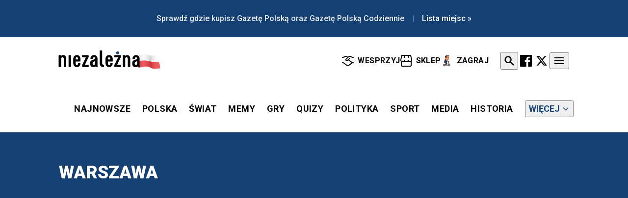

--- FILE ---
content_type: text/html; charset=UTF-8
request_url: https://niezalezna.pl/tag/warszawa?page=170
body_size: 14267
content:
<!DOCTYPE html>
<html lang="pl-PL">
<head>
    <meta charset="utf-8"/>
    <title>
                    Warszawa | Niezalezna.pl
            </title>
    <meta name="viewport" content="width=device-width"/>
    <meta name="application-name" content="&nbsp;"/>
    <meta name="msapplication-TileColor" content="#FFFFFF"/>
    <meta name="msapplication-TileImage" content="mstile-144x144.png"/>
    <meta name="msapplication-square70x70logo" content="mstile-70x70.png"/>
    <meta name="msapplication-square150x150logo" content="mstile-150x150.png"/>
    <meta name="msapplication-wide310x150logo" content="mstile-310x150.png"/>
    <meta name="msapplication-square310x310logo" content="mstile-310x310.png"/>
            <meta name="description" content="Artykuły na temat Warszawa"> <meta name="robots" content="max-image-preview:large"> <meta property="fb:app_id" content="356821701417716"> <meta property="og:title" content="Warszawa | Niezalezna.pl"> <meta property="og:description" content="Artykuły na temat Warszawa"> <meta property="og:type" content="article"> <meta property="og:url" content="https://niezalezna.pl/tag/warszawa"> <meta property="twitter:site" content="@niezaleznapl"> <meta property="og:image" content="https://files.niezalezna.tech//archive/niezalezna-logo-portal.jpg?r=1200,600"> <meta property="twitter:image" content="https://files.niezalezna.tech//archive/niezalezna-logo-portal.jpg?r=1200,600"> <meta property="twitter:card" content="summary_large_image">
                            <link rel="prev" href="https://niezalezna.pl/tag/warszawa?page=169" />
                            <link rel="next" href="https://niezalezna.pl/tag/warszawa?page=171" />
                <link rel="canonical" href="https://niezalezna.pl/tag/warszawa?page=170"/>
    <link rel="apple-touch-icon-precomposed" sizes="57x57" href="/apple-touch-icon-57x57.png"/>
    <link rel="apple-touch-icon-precomposed" sizes="114x114" href="/apple-touch-icon-114x114.png"/>
    <link rel="apple-touch-icon-precomposed" sizes="72x72" href="/apple-touch-icon-72x72.png"/>
    <link rel="apple-touch-icon-precomposed" sizes="144x144" href="/apple-touch-icon-144x144.png"/>
    <link rel="apple-touch-icon-precomposed" sizes="60x60" href="/apple-touch-icon-60x60.png"/>
    <link rel="apple-touch-icon-precomposed" sizes="120x120" href="/apple-touch-icon-120x120.png"/>
    <link rel="apple-touch-icon-precomposed" sizes="76x76" href="/apple-touch-icon-76x76.png"/>
    <link rel="apple-touch-icon-precomposed" sizes="152x152" href="/apple-touch-icon-152x152.png"/>
    <link rel="icon" type="image/png" href="/favicon-196x196.png" sizes="196x196"/>
    <link rel="icon" type="image/png" href="/favicon-96x96.png" sizes="96x96"/>
    <link rel="icon" type="image/png" href="/favicon-32x32.png" sizes="32x32"/>
    <link rel="icon" type="image/png" href="/favicon-16x16.png" sizes="16x16"/>
    <link rel="icon" type="image/png" href="/favicon-128.png" sizes="128x128"/>
    <link rel="alternate" href="https://niezalezna.pl/feed" title="Niezależna.pl" type="application/rss+xml">
    <link rel="alternate" href="https://niezalezna.pl/feed/polska" title="Polska" type="application/rss+xml">
    <link rel="alternate" href="https://niezalezna.pl/feed/swiat" title="Świat" type="application/rss+xml">
    <link rel="alternate" href="https://niezalezna.pl/feed/polityka" title="Polityka" type="application/rss+xml">
    <link rel="alternate" href="https://niezalezna.pl/feed/sport" title="Sport" type="application/rss+xml">
    <link rel="alternate" href="https://niezalezna.pl/feed/gospodarka" title="Gospodarka" type="application/rss+xml">
    <link rel="alternate" href="https://niezalezna.pl/feed/lifestyle" title="Lifestyle" type="application/rss+xml">
    <link rel="alternate" href="https://niezalezna.pl/feed/media" title="Media" type="application/rss+xml">
    <link rel="alternate" href="https://niezalezna.pl/feed/kultura-i-historia" title="Kultura i Historia"
          type="application/rss+xml">
    
    <link rel="preload" href="https://fonts.googleapis.com/css2?family=Roboto:ital,wght@0,100..900;1,100..900&display=swap" 
          as="style">
    <link href="https://fonts.googleapis.com/css2?family=Roboto:ital,wght@0,100..900;1,100..900&display=swap"
          rel="stylesheet">
    <script defer src="https://cdn.jsdelivr.net/npm/alpinejs@3.x.x/dist/cdn.min.js" type="cbcd59607e943477ea45491d-text/javascript"></script>
    <!-- Google tag (gtag.js) -->
    <script data-cfasync="false" async src="https://www.googletagmanager.com/gtag/js?id=G-FZB812L2C3"></script>
    <script data-cfasync="false">
        window.dataLayer = window.dataLayer || [];
        function gtag(){dataLayer.push(arguments);}
        gtag('js', new Date());

        gtag('config', 'G-FZB812L2C3');
    </script>
    <link rel="stylesheet" href="https://niezalezna.pl/assets/css/tailwind.css?v=2.3.0">
    <script type="cbcd59607e943477ea45491d-text/javascript" async=true>
(function() {
  var host = window.location.hostname;
  var element = document.createElement('script');
  var firstScript = document.getElementsByTagName('script')[0];
  var url = 'https://cmp.inmobi.com'
    .concat('/choice/', 'LekpxwJ1fEFMP', '/', host, '/choice.js?tag_version=V3');
  var uspTries = 0;
  var uspTriesLimit = 3;
  element.async = true;
  element.type = 'text/javascript';
  element.src = url;

  firstScript.parentNode.insertBefore(element, firstScript);

  function makeStub() {
    var TCF_LOCATOR_NAME = '__tcfapiLocator';
    var queue = [];
    var win = window;
    var cmpFrame;

    function addFrame() {
      var doc = win.document;
      var otherCMP = !!(win.frames[TCF_LOCATOR_NAME]);

      if (!otherCMP) {
        if (doc.body) {
          var iframe = doc.createElement('iframe');

          iframe.style.cssText = 'display:none';
          iframe.name = TCF_LOCATOR_NAME;
          doc.body.appendChild(iframe);
        } else {
          setTimeout(addFrame, 5);
        }
      }
      return !otherCMP;
    }

    function tcfAPIHandler() {
      var gdprApplies;
      var args = arguments;

      if (!args.length) {
        return queue;
      } else if (args[0] === 'setGdprApplies') {
        if (
          args.length > 3 &&
          args[2] === 2 &&
          typeof args[3] === 'boolean'
        ) {
          gdprApplies = args[3];
          if (typeof args[2] === 'function') {
            args[2]('set', true);
          }
        }
      } else if (args[0] === 'ping') {
        var retr = {
          gdprApplies: gdprApplies,
          cmpLoaded: false,
          cmpStatus: 'stub'
        };

        if (typeof args[2] === 'function') {
          args[2](retr);
        }
      } else {
        if(args[0] === 'init' && typeof args[3] === 'object') {
          args[3] = Object.assign(args[3], { tag_version: 'V3' });
        }
        queue.push(args);
      }
    }

    function postMessageEventHandler(event) {
      var msgIsString = typeof event.data === 'string';
      var json = {};

      try {
        if (msgIsString) {
          json = JSON.parse(event.data);
        } else {
          json = event.data;
        }
      } catch (ignore) {}

      var payload = json.__tcfapiCall;

      if (payload) {
        window.__tcfapi(
          payload.command,
          payload.version,
          function(retValue, success) {
            var returnMsg = {
              __tcfapiReturn: {
                returnValue: retValue,
                success: success,
                callId: payload.callId
              }
            };
            if (msgIsString) {
              returnMsg = JSON.stringify(returnMsg);
            }
            if (event && event.source && event.source.postMessage) {
              event.source.postMessage(returnMsg, '*');
            }
          },
          payload.parameter
        );
      }
    }

    while (win) {
      try {
        if (win.frames[TCF_LOCATOR_NAME]) {
          cmpFrame = win;
          break;
        }
      } catch (ignore) {}

      if (win === window.top) {
        break;
      }
      win = win.parent;
    }
    if (!cmpFrame) {
      addFrame();
      win.__tcfapi = tcfAPIHandler;
      win.addEventListener('message', postMessageEventHandler, false);
    }
  };

  makeStub();

  var uspStubFunction = function() {
    var arg = arguments;
    if (typeof window.__uspapi !== uspStubFunction) {
      setTimeout(function() {
        if (typeof window.__uspapi !== 'undefined') {
          window.__uspapi.apply(window.__uspapi, arg);
        }
      }, 500);
    }
  };

  var checkIfUspIsReady = function() {
    uspTries++;
    if (window.__uspapi === uspStubFunction && uspTries < uspTriesLimit) {
      console.warn('USP is not accessible');
    } else {
      clearInterval(uspInterval);
    }
  };

  if (typeof window.__uspapi === 'undefined') {
    window.__uspapi = uspStubFunction;
    var uspInterval = setInterval(checkIfUspIsReady, 6000);
  }
})();
</script>
    <style>
        [x-cloak] { 
            display: none !important; 
        }
    </style>
    <script type="cbcd59607e943477ea45491d-text/javascript">
        function isTailwind4Compatible() {
            const hasCustomProperties = CSS && CSS.supports && CSS.supports('--a', '0');
            const hasGrid = CSS && CSS.supports && CSS.supports('display', 'grid');
            const hasColorMix = CSS && CSS.supports && CSS.supports('color', 'color-mix(in srgb, #f00, #00f)');
            const hasContainerQueries = CSS && CSS.supports && CSS.supports('container-type', 'inline-size');
            const hasSubgrid = CSS && CSS.supports && CSS.supports('grid-template-columns', 'subgrid');
            const hasModernColorSpaces = CSS && CSS.supports && CSS.supports('color', 'oklab(50% 0 0)');

            return hasCustomProperties && hasGrid && (hasColorMix || hasModernColorSpaces);
        }
        
        if (!isTailwind4Compatible()) {
            const link = document.createElement('link');

            link.rel = 'stylesheet';
            link.href = '/assets/css/tailwind_legacy.css?v=2.3.0';

            document.head.appendChild(link);

            console.log('legacy css');
        }
    </script>

            <script async src="https://get.optad360.io/sf/84004b8a-30d0-456e-bc35-4167ce36a851/plugin.min.js" type="cbcd59607e943477ea45491d-text/javascript"></script>
    </head>
<body class="m-0 p-0 min-h-screen overflow-x-hidden relative">
                <div class="hidden md:block w-full bg-[#144073] text-white">
    <div class="mx-auto px-4 md:px-6
                max-w-full
                md:max-w-[840px]
                xl:max-w-[1040px]
                2xl:max-w-[1240px]">
        <div class="py-2 md:py-2.5 flex items-center justify-center">
            <a href="https://prenumerata.swsmedia.pl/b,18,oswiadczenia">
                <p class="font-['Roboto'] font-medium text-sm md:text-base text-white/90 flex items-center flex-wrap justify-center">
                                            <span>Sprawdź gdzie kupisz Gazetę Polską oraz Gazetę Polską Codziennie</span>
                                                    <span class="mx-3 md:mx-4 text-white/40">|</span>
                            <span class="text-white">Lista miejsc »</span>
                                                            </p>
            </a>
        </div>
    </div>
</div>
        <div x-data="{
    isOpen: false,
    showSearch: false,
    searchQuery: '',
    searchError: '',
    viewportHeight: window.innerHeight,
    toggleBodyScroll(disable) {
        if (disable) {
            document.body.style.overflow = 'hidden';
            if (this.isIOS()) {
                document.body.style.position = 'fixed';
                document.body.style.width = '100%';
                document.body.style.top = `-${window.scrollY}px`;
            }
        } else {
            if (this.isIOS()) {
                const scrollY = document.body.style.top;
                document.body.style.position = '';
                document.body.style.width = '';
                document.body.style.top = '';
                window.scrollTo(0, parseInt(scrollY || '0') * -1);
            }
            document.body.style.overflow = '';
        }
    },
    isIOS() {
        return /iPad|iPhone|iPod/.test(navigator.userAgent) || 
               (navigator.platform === 'MacIntel' && navigator.maxTouchPoints > 1);
    },
    submitSearch() {
        if (this.searchQuery.length < 3) {
            this.searchError = 'Wpisz co najmniej 3 znaki';
            return;
        }
        if (this.searchQuery.length > 20) {
            this.searchError = 'Wpisz maksymalnie 20 znaków';
            return;
        }
        if (!/^[a-zA-Z0-9\s\p{L}]+$/u.test(this.searchQuery)) {
            this.searchError = 'Użyj tylko liter, cyfr i spacji';
            return;
        }
        const wordCount = this.searchQuery.trim().split(/\s+/).length;
        if (wordCount > 4) {
            this.searchError = 'Wpisz maksymalnie 4 słowa';
            return;
        }
        window.location.href = '/wyszukiwarka?q=' + encodeURIComponent(this.searchQuery);
    },
    init() {
        this.$watch('showSearch', value => {
            this.toggleBodyScroll(value);
            if (value) {
                this.$nextTick(() => {
                    this.viewportHeight = window.innerHeight;
                    setTimeout(() => {
                        this.$refs.searchInput.focus();
                    }, 100);
                });
            }
        });
        
        this.$watch('isOpen', value => {
            this.toggleBodyScroll(value);
        });
        
        window.addEventListener('resize', () => {
            if (this.showSearch && this.isIOS()) {
                const currentHeight = window.innerHeight;
                if (currentHeight < this.viewportHeight) {
                    document.documentElement.style.height = `${this.viewportHeight}px`;
                } else {
                    document.documentElement.style.height = '';
                    this.viewportHeight = currentHeight;
                }
            }
        });
        
        document.addEventListener('focusout', (e) => {
            if (this.showSearch && this.isIOS() && e.target === this.$refs.searchInput) {
                setTimeout(() => {
                    document.documentElement.style.height = '';
                }, 100);
            }
        });
        
        if (!window.Alpine.store('scroll')) {
            window.Alpine.store('scroll', {
                isScrolled: false,
                isDesktop: window.innerWidth >= 1024,
                lastScrollTop: 0
            });
            window.addEventListener('scroll', () => {
                const scrollTop = window.pageYOffset || document.documentElement.scrollTop;
                const isDesktop = window.innerWidth >= 1024;
                if (isDesktop) {
                    if (scrollTop > 50) {
                        window.Alpine.store('scroll').isScrolled = true;
                    } else if (scrollTop === 0) {
                        window.Alpine.store('scroll').isScrolled = false;
                    }
                } else {
                    if (scrollTop > window.Alpine.store('scroll').lastScrollTop && scrollTop > 10) {
                        window.Alpine.store('scroll').isScrolled = true;
                    } else {
                        window.Alpine.store('scroll').isScrolled = false;
                    }
                }
                window.Alpine.store('scroll').lastScrollTop = scrollTop <= 0 ? 0 : scrollTop;
                window.Alpine.store('scroll').isDesktop = isDesktop;
            });
            window.addEventListener('resize', () => {
                window.Alpine.store('scroll').isDesktop = window.innerWidth >= 1024;
            });
        }
    }
}" 
class="sticky top-0 bg-white z-30 shadow-sm transition-all duration-300 ease-in-out"
x-bind:class="{'translate-y-[-100%]': !$store.scroll.isDesktop && $store.scroll.isScrolled}">
    <div class="mx-auto px-4 md:px-0
                max-w-full
                md:max-w-[840px]
                xl:max-w-[1040px]
                2xl:max-w-[1240px]">
        <div class="flex items-center justify-between py-3 md:py-4 transition-all duration-300 ease-in-out"
             x-bind:class="{
                'lg:py-0': $store.scroll.isScrolled && $store.scroll.isDesktop
             }">
            
            <button
                @click="isOpen = !isOpen"
                class="block lg:hidden p-2 -ml-2 rounded-full hover:bg-gray-100 transition-colors duration-200 z-[50]"
                aria-label="Menu">
                <span class="block w-5 h-0.5 bg-black transform transition duration-200 ease-in-out"
                      :class="{'rotate-45 translate-y-1.5': isOpen, '': !isOpen}"></span>
                <span class="block w-5 h-0.5 bg-black transition duration-200 ease-in-out mt-1"
                      :class="{'opacity-0': isOpen, '': !isOpen}"></span>
                <span class="block w-5 h-0.5 bg-black transform transition duration-200 ease-in-out mt-1"
                      :class="{'-rotate-45 -translate-y-1.5': isOpen, '': !isOpen}"></span>
            </button>

            
            <div
                class="absolute left-1/2 transform -translate-x-1/2 lg:relative lg:left-[-15px] lg:transform-none lg:translate-x-0 lg:w-60 transition-all duration-300 ease-in-out"
                x-bind:class="{
                    'left-0 -translate-x-0': $store.scroll.isScrolled && window.innerWidth < 1024,
                    'lg:scale-80 lg:w-48': $store.scroll.isScrolled && $store.scroll.isDesktop
                }">
                <a href="https://niezalezna.pl" class="block">
                    <img src="/assets/images/main-logo.svg" alt="Logo" 
                         class="w-36 md:w-44 lg:w-60 transition-all duration-300 ease-in-out"
                         x-bind:class="{
                            'w-28': $store.scroll.isScrolled && window.innerWidth < 1024,
                            'lg:scale-80': $store.scroll.isScrolled && $store.scroll.isDesktop
                         }">
                </a>
            </div>

            
            <nav class="flex items-center transition-all duration-300 ease-in-out md:min-h-[30px]">
                
                <div class="hidden lg:flex items-center gap-6 tracking-wide mr-6 transition-all duration-300"
                     x-bind:class="{'lg:scale-80': $store.scroll.isScrolled && $store.scroll.isDesktop}">
                                            <a href="https://wsparcie.swsmedia.pl/"
                           class="flex items-center font-['Roboto'] font-bold transition-transform duration-200 hover:-translate-y-0.5 text-base"
                           target="_blank">
                            <img src="https://niezalezna.pl/assets/icons/handshake.svg" alt="Wsparcie"
     class="w-[14px] h-[14px]
            md:w-[16px] md:h-[16px]
            xl:w-[24px] xl:h-[24px]
            mr-1.5 xl:mr-2">
                            WESPRZYJ
                        </a>
                                            <a href="https://sklep.gazetapolska.pl/"
                           class="flex items-center font-['Roboto'] font-bold transition-transform duration-200 hover:-translate-y-0.5 text-base"
                           target="_blank">
                            <img src="https://niezalezna.pl/assets/icons/shop.svg" alt="Sklep"
     class="w-[14px] h-[14px]
            md:w-[16px] md:h-[16px]
            xl:w-[24px] xl:h-[24px]
            mr-1.5 xl:mr-2">
                            SKLEP
                        </a>
                                            <a href="/gry/usmiechniety-rafal"
                           class="flex items-center font-['Roboto'] font-bold transition-transform duration-200 hover:-translate-y-0.5 text-base"
                           target="_blank">
                            <img src="https://niezalezna.pl/assets/icons/rafal.png" alt="Uśmiechnięty Rafał - Zagraj"
     class="w-[14px] h-[14px]
            md:w-[16px] md:h-[16px]
            xl:w-[24px] xl:h-[24px]
            mr-1.5 xl:mr-2">
                            ZAGRAJ
                        </a>
                                    </div>

                
                <div class="flex items-center gap-2 transition-all duration-300"
                     x-bind:class="{'lg:scale-80': $store.scroll.isScrolled && $store.scroll.isDesktop}">
                                            <button
                            @click="showSearch = true; searchQuery = ''; searchError = ''"
                            class="cursor-pointer md:p-1 rounded-full hover:bg-gray-100 transition-transform duration-200 hover:scale-105">
                            <svg class="w-5 h-5 md:w-5 md:h-5 lg:w-6 lg:h-6" viewBox="0 0 20 20" fill="currentColor">
                                <path fill-rule="evenodd"
                                      d="M8 4a4 4 0 100 8 4 4 0 000-8zM2 8a6 6 0 1110.89 3.476l4.817 4.817a1 1 0 01-1.414 1.414l-4.816-4.816A6 6 0 012 8z"/>
                            </svg>
                        </button>
                    
                                            <a href="https://www.facebook.com/NiezaleznaPL"
                           class="md:p-1 rounded-full transition-transform duration-200 hover:scale-105"
                           target="_blank">
                            <svg class="w-[18px] h-[18px] md:w-[20px] md:h-[20px] lg:w-[24px] lg:h-[24px] rounded-full w-4 h-4 md:w-5 md:h-5 lg:w-6 lg:h-6" viewBox="0 0 20 20" fill="#000000">
    <path d="M18.896 0H1.104C.494 0 0 .494 0 1.104v17.792C0 19.506.494 20 1.104 20h9.58v-7.745H8.076V9.237h2.606V7.01c0-2.583 1.578-3.99 3.883-3.99 1.104 0 2.052.082 2.329.119v2.7h-1.598c-1.254 0-1.496.597-1.496 1.47v1.928h2.989l-.39 3.018h-2.6V20h5.098c.608 0 1.102-.494 1.102-1.104V1.104C20 .494 19.506 0 18.896 0z"/>
</svg>
                        </a>
                                            <a href="https://x.com/niezaleznapl"
                           class="md:p-1 rounded-full transition-transform duration-200 hover:scale-105"
                           target="_blank">
                            <svg class="w-[18px] h-[18px] md:w-[20px] md:h-[20px] lg:w-[24px] lg:h-[24px] w-4 h-4 md:w-5 md:h-5 lg:w-6 lg:h-6" viewBox="0 0 24 24" fill="#000000">
    <path d="M18.244 2.25h3.308l-7.227 8.26 8.502 11.24H16.17l-5.214-6.817L4.99 21.75H1.68l7.73-8.835L1.254 2.25H8.08l4.713 6.231zm-1.161 17.52h1.833L7.084 4.126H5.117z"/>
</svg>
                        </a>
                    
                    
                    <button
                        @click="isOpen = !isOpen"
                        class="hidden lg:block p-2 rounded-full hover:bg-gray-100 transition-colors duration-200 z-[30] cursor-pointer"
                        aria-label="Menu">
                        <span class="block w-5 h-0.5 bg-black transform transition duration-200 ease-in-out"
                            :class="{'rotate-45 translate-y-1.5': isOpen, '': !isOpen}"></span>
                        <span class="block w-5 h-0.5 bg-black transition duration-200 ease-in-out mt-1"
                            :class="{'opacity-0': isOpen, '': !isOpen}"></span>
                        <span class="block w-5 h-0.5 bg-black transform transition duration-200 ease-in-out mt-1"
                            :class="{'-rotate-45 -translate-y-1.5': isOpen, '': !isOpen}"></span>
                    </button>
                </div>
            </nav>
        </div>
    </div>
    
    <div
    x-cloak
    class="fixed inset-0 bg-black/50 z-[98]"
    :class="{ 'block': isOpen, 'hidden': !isOpen }"
    x-show="isOpen"
    x-transition:enter="transition-opacity duration-300"
    x-transition:enter-start="opacity-0"
    x-transition:enter-end="opacity-100"
    x-transition:leave="transition-opacity duration-300"
    x-transition:leave-start="opacity-100"
    x-transition:leave-end="opacity-0"
    @click="isOpen = false"
></div>

<div
    x-cloak
    class="fixed top-0 bottom-0 bg-white z-[99] transform max-h-screen overflow-hidden
     lg:right-0 lg:left-auto
     left-0 right-auto lg:w-1/4 w-3/4 sm:w-2/3 md:w-1/2 shadow-xl"
    :class="{
        'translate-x-full': !isOpen && window.innerWidth >= 1024,
        '-translate-x-full': !isOpen && window.innerWidth < 1024
    }"
    x-show="isOpen"
    x-transition:enter="transition ease-out duration-300"
    x-transition:enter-start="lg:translate-x-full -translate-x-full"
    x-transition:enter-end="translate-x-0"
    x-transition:leave="transition ease-in duration-300"
    x-transition:leave-start="translate-x-0"
    x-transition:leave-end="lg:translate-x-full -translate-x-full"
>
    
    <div class="flex justify-between items-center p-2 sticky top-0 bg-white z-10">
        <button
            @click="isOpen = false"
            class="cursor-pointer p-2 rounded-full hover:bg-gray-100 transition-colors duration-200"
            aria-label="Zamknij menu">
            <svg
                class="w-6 h-6 text-gray-600"
                fill="none"
                stroke="currentColor"
                viewBox="0 0 24 24">
                <path
                    stroke-linecap="round"
                    stroke-linejoin="round"
                    stroke-width="2"
                    d="M6 18L18 6M6 6l12 12">
                </path>
            </svg>
        </button>
    </div>
    <div class="p-6 overflow-y-auto h-[calc(100%-60px)]">
        <div class="max-w-md mx-auto lg:max-w-full">
            <h2 class="font-['Roboto'] font-bold text-[#144073] text-2xl mb-6 pb-4 border-b border-[#dfdfdf]">
                Nasze serwisy:
            </h2>
            <div class="flex flex-col space-y-3">
                                <a href="https://www.gazetapolska.pl"
                    class="font-['Roboto'] text-lg py-2 hover:text-[#144073] transition-colors duration-200 flex items-center group">
                    <span class="flex-1">Gazeta Polska</span>
                    <svg class="w-5 h-5 text-gray-400 group-hover:text-[#144073] transform group-hover:translate-x-1 transition-all duration-200"
                        fill="none"
                        stroke="currentColor"
                        viewBox="0 0 24 24">
                        <path stroke-linecap="round" stroke-linejoin="round" stroke-width="2" d="M9 5l7 7-7 7"/>
                    </svg>
                </a>
                                <a href="https://gpcodziennie.pl"
                    class="font-['Roboto'] text-lg py-2 hover:text-[#144073] transition-colors duration-200 flex items-center group">
                    <span class="flex-1">Gazeta Polska Codziennie</span>
                    <svg class="w-5 h-5 text-gray-400 group-hover:text-[#144073] transform group-hover:translate-x-1 transition-all duration-200"
                        fill="none"
                        stroke="currentColor"
                        viewBox="0 0 24 24">
                        <path stroke-linecap="round" stroke-linejoin="round" stroke-width="2" d="M9 5l7 7-7 7"/>
                    </svg>
                </a>
                                <a href="https://www.panstwo.net/"
                    class="font-['Roboto'] text-lg py-2 hover:text-[#144073] transition-colors duration-200 flex items-center group">
                    <span class="flex-1">Nowe Państwo</span>
                    <svg class="w-5 h-5 text-gray-400 group-hover:text-[#144073] transform group-hover:translate-x-1 transition-all duration-200"
                        fill="none"
                        stroke="currentColor"
                        viewBox="0 0 24 24">
                        <path stroke-linecap="round" stroke-linejoin="round" stroke-width="2" d="M9 5l7 7-7 7"/>
                    </svg>
                </a>
                                <a href="https://filarybiznesu.pl/"
                    class="font-['Roboto'] text-lg py-2 hover:text-[#144073] transition-colors duration-200 flex items-center group">
                    <span class="flex-1">Filary Biznesu</span>
                    <svg class="w-5 h-5 text-gray-400 group-hover:text-[#144073] transform group-hover:translate-x-1 transition-all duration-200"
                        fill="none"
                        stroke="currentColor"
                        viewBox="0 0 24 24">
                        <path stroke-linecap="round" stroke-linejoin="round" stroke-width="2" d="M9 5l7 7-7 7"/>
                    </svg>
                </a>
                                <a href="https://albicla.com/witamy"
                    class="font-['Roboto'] text-lg py-2 hover:text-[#144073] transition-colors duration-200 flex items-center group">
                    <span class="flex-1">Albicla</span>
                    <svg class="w-5 h-5 text-gray-400 group-hover:text-[#144073] transform group-hover:translate-x-1 transition-all duration-200"
                        fill="none"
                        stroke="currentColor"
                        viewBox="0 0 24 24">
                        <path stroke-linecap="round" stroke-linejoin="round" stroke-width="2" d="M9 5l7 7-7 7"/>
                    </svg>
                </a>
                                <a href="https://tvrepublika.pl/"
                    class="font-['Roboto'] text-lg py-2 hover:text-[#144073] transition-colors duration-200 flex items-center group">
                    <span class="flex-1">TV Republika</span>
                    <svg class="w-5 h-5 text-gray-400 group-hover:text-[#144073] transform group-hover:translate-x-1 transition-all duration-200"
                        fill="none"
                        stroke="currentColor"
                        viewBox="0 0 24 24">
                        <path stroke-linecap="round" stroke-linejoin="round" stroke-width="2" d="M9 5l7 7-7 7"/>
                    </svg>
                </a>
                                <a href="https://naszeblogi.pl/"
                    class="font-['Roboto'] text-lg py-2 hover:text-[#144073] transition-colors duration-200 flex items-center group">
                    <span class="flex-1">Nasze Blogi</span>
                    <svg class="w-5 h-5 text-gray-400 group-hover:text-[#144073] transform group-hover:translate-x-1 transition-all duration-200"
                        fill="none"
                        stroke="currentColor"
                        viewBox="0 0 24 24">
                        <path stroke-linecap="round" stroke-linejoin="round" stroke-width="2" d="M9 5l7 7-7 7"/>
                    </svg>
                </a>
                                <a href="https://vod.gazetapolska.pl/"
                    class="font-['Roboto'] text-lg py-2 hover:text-[#144073] transition-colors duration-200 flex items-center group">
                    <span class="flex-1">VOD Gazeta Polska</span>
                    <svg class="w-5 h-5 text-gray-400 group-hover:text-[#144073] transform group-hover:translate-x-1 transition-all duration-200"
                        fill="none"
                        stroke="currentColor"
                        viewBox="0 0 24 24">
                        <path stroke-linecap="round" stroke-linejoin="round" stroke-width="2" d="M9 5l7 7-7 7"/>
                    </svg>
                </a>
                                <a href="https://polanddaily24.com/"
                    class="font-['Roboto'] text-lg py-2 hover:text-[#144073] transition-colors duration-200 flex items-center group">
                    <span class="flex-1">Poland Daily</span>
                    <svg class="w-5 h-5 text-gray-400 group-hover:text-[#144073] transform group-hover:translate-x-1 transition-all duration-200"
                        fill="none"
                        stroke="currentColor"
                        viewBox="0 0 24 24">
                        <path stroke-linecap="round" stroke-linejoin="round" stroke-width="2" d="M9 5l7 7-7 7"/>
                    </svg>
                </a>
                                <a href="https://www.klubygp.pl/"
                    class="font-['Roboto'] text-lg py-2 hover:text-[#144073] transition-colors duration-200 flex items-center group">
                    <span class="flex-1">Kluby Gazety Polskiej</span>
                    <svg class="w-5 h-5 text-gray-400 group-hover:text-[#144073] transform group-hover:translate-x-1 transition-all duration-200"
                        fill="none"
                        stroke="currentColor"
                        viewBox="0 0 24 24">
                        <path stroke-linecap="round" stroke-linejoin="round" stroke-width="2" d="M9 5l7 7-7 7"/>
                    </svg>
                </a>
                            </div>
        </div>
    </div>
</div>
    
    <div x-show="showSearch" 
        x-cloak
        class="fixed inset-0 z-50"
        @click.self="showSearch = false"
        x-ref="searchModal">
        
        <div class="absolute inset-0 bg-black/60 backdrop-blur-md"
            x-transition:enter="transition ease-out duration-200"
            x-transition:enter-start="opacity-0"
            x-transition:enter-end="opacity-100"
            x-transition:leave="transition ease-in duration-200"
            x-transition:leave-start="opacity-100"
            x-transition:leave-end="opacity-0"></div>
        
        <div class="relative w-full h-full overflow-y-auto">
            <div class="flex min-h-full items-start md:items-center justify-center p-4">
                <div class="bg-white shadow-2xl w-full max-w-lg p-8 transform transition-all"
                    x-transition:enter="ease-out duration-300"
                    x-transition:enter-start="opacity-0 scale-95"
                    x-transition:enter-end="opacity-100 scale-100"
                    x-transition:leave="ease-in duration-200"
                    x-transition:leave-start="opacity-100 scale-100"
                    x-transition:leave-end="opacity-0 scale-95">
                    <div class="flex justify-between items-center mb-6">
                        <h3 class="text-2xl font-bold text-gray-900 font-['Roboto']">Wyszukiwanie</h3>
                        <button @click="showSearch = false" class="cursor-pointer text-gray-400 hover:text-gray-500 transition-colors duration-200">
                            <svg class="h-7 w-7" fill="none" viewBox="0 0 24 24" stroke="currentColor">
                                <path stroke-linecap="round" stroke-linejoin="round" stroke-width="2" d="M6 18L18 6M6 6l12 12" />
                            </svg>
                        </button>
                    </div>
                    <form @submit.prevent="submitSearch()" x-on:focusin.window.prevent="event.stopPropagation()">
                        <div class="mb-5">
                            <div class="relative">
                                <input 
                                    type="text" 
                                    x-model="searchQuery" 
                                    @keydown.enter="submitSearch()"
                                    placeholder="Wpisz szukaną frazę..." 
                                    class="w-full px-5 py-4 text-lg border border-[#dfdfdf] focus:ring-3 focus:ring-[#144073] focus:border-[#144073] outline-none transition-all duration-200 shadow-sm"
                                    :class="{'border-[#cb050c] focus:ring-[#cb050c] focus:border-[#cb050c]': searchError}"
                                    x-ref="searchInput"
                                >
                                <button 
                                    type="submit"
                                    class="absolute right-3 top-1/2 transform -translate-y-1/2 text-gray-400 hover:text-blue-600 transition-colors duration-200 p-2"
                                >
                                    <svg class="h-7 w-7" fill="none" viewBox="0 0 24 24" stroke="currentColor">
                                        <path stroke-linecap="round" stroke-linejoin="round" stroke-width="2" d="M21 21l-6-6m2-5a7 7 0 11-14 0 7 7 0 0114 0z" />
                                    </svg>
                                </button>
                            </div>
                            <p x-show="searchError" x-text="searchError" class="mt-3 text-sm text-[#cb050c] font-medium"></p>
                            <div class="mt-4 flex items-center text-sm text-[#000]">
                                <svg xmlns="http://www.w3.org/2000/svg" class="h-5 w-5 mr-2" fill="none" viewBox="0 0 24 24" stroke="currentColor">
                                    <path stroke-linecap="round" stroke-linejoin="round" stroke-width="2" d="M13 16h-1v-4h-1m1-4h.01M21 12a9 9 0 11-18 0 9 9 0 0118 0z" />
                                </svg>
                                <span>Wpisz co najmniej 3 znaki i wciśnij lupę</span>
                            </div>
                        </div>
                    </form>
                </div>
            </div>
        </div>
    </div>
</div>


<div x-data="{}" 
     class="transition-all duration-300 ease-in-out sticky top-[50px] sm:top-[62px] lg:top-[0px] z-22 bg-white"
     x-bind:class="{
        'opacity-0 -translate-y-full': $store.scroll.isScrolled && window.innerWidth < 1024,
        'lg:top-[65px] lg:h-[47px]': $store.scroll.isScrolled && $store.scroll.isDesktop
     }"
     x-init="$watch('$store.scroll.isScrolled', value => {
         if (value && window.innerWidth < 1024) {
             setTimeout(() => $el.classList.add('top-[0]', 'overflow-hidden'), 300);
         } else {
             $el.classList.remove('top-[-100px]', 'overflow-hidden');
         }
     })">
    <div class="transition-all duration-300 ease-in-out origin-top -mb-px"
         x-bind:class="{'lg:scale-80 lg:translate-y-[-2px] lg:mb-[-2px]': $store.scroll.isScrolled && $store.scroll.isDesktop}">
        <nav class="bg-[#144073] lg:bg-white lg:border-t-2 lg:border-[#cb050c] z-50">
    <div class="mx-auto pl-4 md:pl-0
                max-w-full
                md:max-w-[840px]
                xl:max-w-[1040px]
                2xl:max-w-[1240px]">
        <div class="relative">
            <div class="overflow-x-auto xl:overflow-x-visible scrollbar-hide">
                <ul class="flex whitespace-nowrap py-3 md:py-3.5 lg:py-4 tracking-wide xl:justify-center xl:items-center">
                                            <li class="mr-4 md:mr-6 last:mr-0">
                            <a href="https://niezalezna.pl/najnowsze"
                               class="hover:underline font-['Roboto'] font-bold text-white lg:text-black
                                      text-sm md:text-base lg:text-lg
                                      hover:text-opacity-80 transition-colors duration-200">
                                NAJNOWSZE
                            </a>
                        </li>
                                            <li class="mr-4 md:mr-6 last:mr-0">
                            <a href="https://niezalezna.pl/polska"
                               class="hover:underline font-['Roboto'] font-bold text-white lg:text-black
                                      text-sm md:text-base lg:text-lg
                                      hover:text-opacity-80 transition-colors duration-200">
                                POLSKA
                            </a>
                        </li>
                                            <li class="mr-4 md:mr-6 last:mr-0">
                            <a href="https://niezalezna.pl/swiat"
                               class="hover:underline font-['Roboto'] font-bold text-white lg:text-black
                                      text-sm md:text-base lg:text-lg
                                      hover:text-opacity-80 transition-colors duration-200">
                                ŚWIAT
                            </a>
                        </li>
                                            <li class="mr-4 md:mr-6 last:mr-0">
                            <a href="https://niezalezna.pl/humor"
                               class="hover:underline font-['Roboto'] font-bold text-white lg:text-black
                                      text-sm md:text-base lg:text-lg
                                      hover:text-opacity-80 transition-colors duration-200">
                                MEMY
                            </a>
                        </li>
                                            <li class="mr-4 md:mr-6 last:mr-0">
                            <a href="https://niezalezna.pl/gry"
                               class="hover:underline font-['Roboto'] font-bold text-white lg:text-black
                                      text-sm md:text-base lg:text-lg
                                      hover:text-opacity-80 transition-colors duration-200">
                                GRY
                            </a>
                        </li>
                                            <li class="mr-4 md:mr-6 last:mr-0">
                            <a href="https://niezalezna.pl/quiz"
                               class="hover:underline font-['Roboto'] font-bold text-white lg:text-black
                                      text-sm md:text-base lg:text-lg
                                      hover:text-opacity-80 transition-colors duration-200">
                                QUIZY
                            </a>
                        </li>
                                            <li class="mr-4 md:mr-6 last:mr-0">
                            <a href="https://niezalezna.pl/polityka"
                               class="hover:underline font-['Roboto'] font-bold text-white lg:text-black
                                      text-sm md:text-base lg:text-lg
                                      hover:text-opacity-80 transition-colors duration-200">
                                POLITYKA
                            </a>
                        </li>
                                            <li class="mr-4 md:mr-6 last:mr-0">
                            <a href="https://niezalezna.pl/sport"
                               class="hover:underline font-['Roboto'] font-bold text-white lg:text-black
                                      text-sm md:text-base lg:text-lg
                                      hover:text-opacity-80 transition-colors duration-200">
                                SPORT
                            </a>
                        </li>
                                            <li class="mr-4 md:mr-6 last:mr-0">
                            <a href="https://niezalezna.pl/media"
                               class="hover:underline font-['Roboto'] font-bold text-white lg:text-black
                                      text-sm md:text-base lg:text-lg
                                      hover:text-opacity-80 transition-colors duration-200">
                                MEDIA
                            </a>
                        </li>
                                            <li class="mr-4 md:mr-6 last:mr-0">
                            <a href="https://niezalezna.pl/kultura-i-historia"
                               class="hover:underline font-['Roboto'] font-bold text-white lg:text-black
                                      text-sm md:text-base lg:text-lg
                                      hover:text-opacity-80 transition-colors duration-200">
                                HISTORIA
                            </a>
                        </li>
                    
                                            <li class="mr-4 md:mr-6 last:mr-0">                     
                            <div
    class="relative"
    x-data="{ isOpen: false }"
    @click.away="isOpen = false"
    @keydown.escape.window="isOpen = false"
>
    <button
        class="cursor-pointer font-['Roboto'] font-bold lg:text-[#144073] text-white text-sm md:text-base lg:text-lg inline-flex items-center hover:text-opacity-80 transition-colors duration-200"
        @click="isOpen = !isOpen"
        aria-expanded="false"
        aria-haspopup="true"
    >
        WIĘCEJ
        <svg
            class="w-4 h-4 ml-1 transition-transform duration-200"
            fill="none"
            stroke="currentColor"
            viewBox="0 0 24 24"
            :class="{ 'rotate-180': isOpen }"
        >
            <path
                stroke-linecap="round"
                stroke-linejoin="round"
                stroke-width="2"
                d="M19 9l-7 7-7-7"
            />
        </svg>
    </button>

    <div
        class="fixed inset-x-4 mt-[12px] md:mt-[14px] lg:mt-[16px] lg:fixed xl:absolute lg:inset-auto lg:right-0 lg:w-56 z-50"
        x-show="isOpen"
        x-transition:enter="transition ease-out duration-200"
        x-transition:enter-start="opacity-0 transform -translate-y-2"
        x-transition:enter-end="opacity-100 transform translate-y-0"
        x-transition:leave="transition ease-in duration-150"
        x-transition:leave-start="opacity-100 transform translate-y-0"
        x-transition:leave-end="opacity-0 transform -translate-y-2"
        @click.away="isOpen = false"
        style="display: none"
    >
        <div
            class="bg-[#144073] lg:bg-white shadow-lg"
        >
            <div class="">
                                <a
                    href="https://niezalezna.pl/gospodarka"
                    class="block px-4 py-2 text-sm md:text-base lg:text-lg font-bold text-[#fff] lg:text-[#144073] hover:bg-[#144073] hover:text-[#fff] transition-colors duration-200 font-['Roboto']"
                    role="menuitem"
                >
                    GOSPODARKA
                </a>
                                <a
                    href="https://niezalezna.pl/opinie"
                    class="block px-4 py-2 text-sm md:text-base lg:text-lg font-bold text-[#fff] lg:text-[#144073] hover:bg-[#144073] hover:text-[#fff] transition-colors duration-200 font-['Roboto']"
                    role="menuitem"
                >
                    OPINIE
                </a>
                                <a
                    href="https://niezalezna.pl/lifestyle"
                    class="block px-4 py-2 text-sm md:text-base lg:text-lg font-bold text-[#fff] lg:text-[#144073] hover:bg-[#144073] hover:text-[#fff] transition-colors duration-200 font-['Roboto']"
                    role="menuitem"
                >
                    LIFESTYLE
                </a>
                                <a
                    href="https://niezalezna.pl/pogoda"
                    class="block px-4 py-2 text-sm md:text-base lg:text-lg font-bold text-[#fff] lg:text-[#144073] hover:bg-[#144073] hover:text-[#fff] transition-colors duration-200 font-['Roboto']"
                    role="menuitem"
                >
                    POGODA
                </a>
                                <a
                    href="https://niezalezna.pl/kuchnia-gp"
                    class="block px-4 py-2 text-sm md:text-base lg:text-lg font-bold text-[#fff] lg:text-[#144073] hover:bg-[#144073] hover:text-[#fff] transition-colors duration-200 font-['Roboto']"
                    role="menuitem"
                >
                    KUCHNIA GP
                </a>
                            </div>
        </div>
    </div>
</div>
                        </li>
                                    </ul>
            </div>
        </div>
    </div>
</nav>    </div>
</div>    <section id="page" class="min-h-screen w-full mt-0 md:mt-4">
        <div class="mx-auto max-w-full md:max-w-[840px] xl:max-w-[1040px] 2xl:max-w-[1240px] sm:px-2 lg:px-0">
                    <main class="">
        <div class="mt-[2px] sm:mt[0px]">
    <div class="md:flex flex-col">
        <div class="bg-[#144073] w-screen ml-[calc(50%-50vw)]">
            <div class="mx-auto px-4 md:px-0 max-w-full md:max-w-[840px] xl:max-w-[1040px] 2xl:max-w-[1240px] py-6 md:py-8">
                <h1 class="uppercase font-['Roboto'] font-[900] text-white text-2xl md:text-3xl lg:text-4xl ">
                    Warszawa
                </h1>
                            </div>
        </div>
            </div>
    </div>
                    <div
    class="max-w-full overflow-hidden mx-auto my-4  flex items-center justify-center w-full min-h-[300px]"
     style="" >
    <div id="kat_bill_top" class="relative flex items-center justify-center">
    </div>
</div>                
                    
            <div class="relative grid grid-cols-1 gap-4 md:gap-6 lg:grid-cols-3 lg:gap-6 md:my-4  ">
        
        
        
        <div class="lg:col-span-2 mb-2 md:mb-0">
            <div class="bg-white overflow-hidden group">
        <div class="relative">
            <a href="https://niezalezna.pl/polska/93709-sedzia-w-przed-sadem-dyscyplinarnym-w-warszawie/93709" class="block" >
                <img src="https://niezalezna.pl/storage/images/niezalezna-logo-portal.jpg" alt="​Sędzia W. przed sądem dyscyplinarnym w Warszawie" class="w-full h-80 md:h-auto aspect-video object-cover">
            </a>
            <div class="absolute bottom-2 left-2 w-auto pointer-events-none">
                                            </div>
        </div>
        <div class="mt-4">
            <a href="https://niezalezna.pl/polska/93709-sedzia-w-przed-sadem-dyscyplinarnym-w-warszawie/93709" class="block" >
                <h2 class="text-2xl md:text-3xl lg:text-4xl font-[900] font-['Roboto'] text-[#144073] mb-2 md:mb-3 text-center lg:text-left group-hover:underline leading-[28px] md:leading-none">​Sędzia W. przed sądem dyscyplinarnym w Warszawie</h2>
            </a>
                            <a href="https://niezalezna.pl/polska/93709-sedzia-w-przed-sadem-dyscyplinarnym-w-warszawie/93709" class="block no-underline" >
                    <p class="text-[#000] text-center lg:text-left text-base lg:text-lg font-['Roboto'] line-clamp-3 font-light">Sąd Apelacyjny w Warszawie będzie sądem dyscyplinarnym dla sędziego Sądu Apelacyjnego we Wrocławiu Roberta W.</p>
                </a>
                    </div>
    </div>
        </div>

        
        
        <div class="grid grid-cols-1 md:grid-cols-2 lg:grid-cols-1 gap-4 md:gap-6 lg:gap-6 px-4 md:px-0">
                            <div x-data="{ hoverImage: false, hoverTitle: false }" 
     class="bg-white overflow-hidden flex md:block gap-3 md:gap-0 items-center md:items-stretch mb-2 md:mb-0">
        <div class="relative shrink-0 md:shrink md:block"
            @mouseenter="hoverImage = true" 
            @mouseleave="hoverImage = false">
            <a href="https://niezalezna.pl/polska/93698-rusza-komisja-weryfikacyjna-ds-reprywatyzacji/93698" class="block" >
                <img src="https://niezalezna.pl/storage/images/niezalezna-logo-portal.jpg" 
                    alt="Rusza komisja weryfikacyjna ds. reprywatyzacji" 
                    class="w-45 h-25 md:w-full md:h-auto md:aspect-video object-cover md:rounded-none">
            </a>
            <div class="hidden md:block absolute bottom-2 left-2 w-auto pointer-events-none">
                                            </div>
        </div>
        <div class="flex-1 min-w-0 md:mt-2 self-start">
                        <a href="https://niezalezna.pl/polska/93698-rusza-komisja-weryfikacyjna-ds-reprywatyzacji/93698" 
            @mouseenter="hoverTitle = true" 
            @mouseleave="hoverTitle = false"
            class="block" >
                <h3 class="text-[#144073] font-[900] text-base md:text-lg leading-tight line-clamp-5 font-['Roboto']"
                    :class="{ 'underline': hoverImage || hoverTitle }">
                    Rusza komisja weryfikacyjna ds. reprywatyzacji
                </h3>
            </a>
        </div>
    </div>
                            <div x-data="{ hoverImage: false, hoverTitle: false }" 
     class="bg-white overflow-hidden flex md:block gap-3 md:gap-0 items-center md:items-stretch mb-2 md:mb-0">
        <div class="relative shrink-0 md:shrink md:block"
            @mouseenter="hoverImage = true" 
            @mouseleave="hoverImage = false">
            <a href="https://niezalezna.pl/polska/93675-j-kaczynski-mocno-o-kulisach-ataku-opozycji-na-rzad-pis-zorientowali-sie-ze-moga-polska-nie-rzadzic/93675" class="block" >
                <img src="https://niezalezna.pl/storage/images/niezalezna-logo-portal.jpg" 
                    alt="J. Kaczyński mocno o kulisach ataku opozycji na rząd PiS. „Zorientowali się, że mogą Polską nie rządzić”" 
                    class="w-45 h-25 md:w-full md:h-auto md:aspect-video object-cover md:rounded-none">
            </a>
            <div class="hidden md:block absolute bottom-2 left-2 w-auto pointer-events-none">
                                            </div>
        </div>
        <div class="flex-1 min-w-0 md:mt-2 self-start">
                        <a href="https://niezalezna.pl/polska/93675-j-kaczynski-mocno-o-kulisach-ataku-opozycji-na-rzad-pis-zorientowali-sie-ze-moga-polska-nie-rzadzic/93675" 
            @mouseenter="hoverTitle = true" 
            @mouseleave="hoverTitle = false"
            class="block" >
                <h3 class="text-[#144073] font-[900] text-base md:text-lg leading-tight line-clamp-5 font-['Roboto']"
                    :class="{ 'underline': hoverImage || hoverTitle }">
                    J. Kaczyński mocno o kulisach ataku opozycji na rząd PiS. „Zorientowali się, że mogą Polską nie rządzić”
                </h3>
            </a>
        </div>
    </div>
                    </div>

        
                
                    <div class="col-span-full grid grid-cols-1 md:grid-cols-2 lg:grid-cols-3 gap-4 md:gap-6 lg:gap-6 px-4 md:px-0">
                                    <div x-data="{ hoverImage: false, hoverTitle: false }" 
     class="bg-white overflow-hidden flex md:block gap-3 md:gap-0 items-center md:items-stretch mb-2 md:mb-0">
        <div class="relative shrink-0 md:shrink md:block"
            @mouseenter="hoverImage = true" 
            @mouseleave="hoverImage = false">
            <a href="https://niezalezna.pl/polska/93671-w-warszawie-pojawila-sie-gazeta-po-arabsku-o-czym-beda-pisac/93671" class="block" >
                <img src="https://niezalezna.pl/storage/images/niezalezna-logo-portal.jpg" 
                    alt="W Warszawie pojawiła się gazeta... po arabsku. O czym będą pisać?" 
                    class="w-45 h-25 md:w-full md:h-auto md:aspect-video object-cover md:rounded-none">
            </a>
            <div class="hidden md:block absolute bottom-2 left-2 w-auto pointer-events-none">
                                            </div>
        </div>
        <div class="flex-1 min-w-0 md:mt-2 self-start">
                        <a href="https://niezalezna.pl/polska/93671-w-warszawie-pojawila-sie-gazeta-po-arabsku-o-czym-beda-pisac/93671" 
            @mouseenter="hoverTitle = true" 
            @mouseleave="hoverTitle = false"
            class="block" >
                <h3 class="text-[#144073] font-[900] text-base md:text-lg leading-tight line-clamp-5 font-['Roboto']"
                    :class="{ 'underline': hoverImage || hoverTitle }">
                    W Warszawie pojawiła się gazeta... po arabsku. O czym będą pisać?
                </h3>
            </a>
        </div>
    </div>
                                    <div x-data="{ hoverImage: false, hoverTitle: false }" 
     class="bg-white overflow-hidden flex md:block gap-3 md:gap-0 items-center md:items-stretch mb-2 md:mb-0">
        <div class="relative shrink-0 md:shrink md:block"
            @mouseenter="hoverImage = true" 
            @mouseleave="hoverImage = false">
            <a href="https://niezalezna.pl/polska/93665-zarzuty-dla-wiceministra-w-rzadzie-po/93665" class="block" >
                <img src="https://niezalezna.pl/storage/images/niezalezna-logo-portal.jpg" 
                    alt="Zarzuty dla wiceministra w rządzie PO" 
                    class="w-45 h-25 md:w-full md:h-auto md:aspect-video object-cover md:rounded-none">
            </a>
            <div class="hidden md:block absolute bottom-2 left-2 w-auto pointer-events-none">
                                            </div>
        </div>
        <div class="flex-1 min-w-0 md:mt-2 self-start">
                        <a href="https://niezalezna.pl/polska/93665-zarzuty-dla-wiceministra-w-rzadzie-po/93665" 
            @mouseenter="hoverTitle = true" 
            @mouseleave="hoverTitle = false"
            class="block" >
                <h3 class="text-[#144073] font-[900] text-base md:text-lg leading-tight line-clamp-5 font-['Roboto']"
                    :class="{ 'underline': hoverImage || hoverTitle }">
                    Zarzuty dla wiceministra w rządzie PO
                </h3>
            </a>
        </div>
    </div>
                                    <div x-data="{ hoverImage: false, hoverTitle: false }" 
     class="bg-white overflow-hidden flex md:block gap-3 md:gap-0 items-center md:items-stretch mb-2 md:mb-0">
        <div class="relative shrink-0 md:shrink md:block"
            @mouseenter="hoverImage = true" 
            @mouseleave="hoverImage = false">
            <a href="https://niezalezna.pl/polityka/prezydent/93618-ile-razy-jeszcze-halicki-zmieni-zdanie-chcial-metropolii-a-teraz-zaprzecza-sam-sobie/93618" class="block" >
                <img src="https://niezalezna.pl/storage/images/niezalezna-logo-portal.jpg" 
                    alt="Ile razy jeszcze Halicki zmieni zdanie? Chciał metropolii, a teraz zaprzecza sam sobie" 
                    class="w-45 h-25 md:w-full md:h-auto md:aspect-video object-cover md:rounded-none">
            </a>
            <div class="hidden md:block absolute bottom-2 left-2 w-auto pointer-events-none">
                                            </div>
        </div>
        <div class="flex-1 min-w-0 md:mt-2 self-start">
                        <a href="https://niezalezna.pl/polityka/prezydent/93618-ile-razy-jeszcze-halicki-zmieni-zdanie-chcial-metropolii-a-teraz-zaprzecza-sam-sobie/93618" 
            @mouseenter="hoverTitle = true" 
            @mouseleave="hoverTitle = false"
            class="block" >
                <h3 class="text-[#144073] font-[900] text-base md:text-lg leading-tight line-clamp-5 font-['Roboto']"
                    :class="{ 'underline': hoverImage || hoverTitle }">
                    Ile razy jeszcze Halicki zmieni zdanie? Chciał metropolii, a teraz zaprzecza sam sobie
                </h3>
            </a>
        </div>
    </div>
                            </div>
            
            
                        
                            <div class="col-span-full">
                    <div
    class="max-w-full overflow-hidden mx-auto my-4  flex items-center justify-center w-full min-h-[300px]"
     style="" >
    <div id="kat_bill_grid_1" class="relative flex items-center justify-center">
    </div>
</div>                </div>
                                                <div class="col-span-full grid grid-cols-1 md:grid-cols-2 lg:grid-cols-3 gap-4 md:gap-6 lg:gap-6 px-4 md:px-0">
                                    <div x-data="{ hoverImage: false, hoverTitle: false }" 
     class="bg-white overflow-hidden flex md:block gap-3 md:gap-0 items-center md:items-stretch mb-2 md:mb-0">
        <div class="relative shrink-0 md:shrink md:block"
            @mouseenter="hoverImage = true" 
            @mouseleave="hoverImage = false">
            <a href="https://niezalezna.pl/polska/93600-hgw-na-urlopie-ale-oswiadczenie-napisala-nie-przyjelam-korzysci-majatkowej/93600" class="block" >
                <img src="https://niezalezna.pl/storage/images/niezalezna-logo-portal.jpg" 
                    alt="HGW na urlopie, ale oświadczenie napisała: &quot;nie przyjęłam korzyści majątkowej&quot;" 
                    class="w-45 h-25 md:w-full md:h-auto md:aspect-video object-cover md:rounded-none">
            </a>
            <div class="hidden md:block absolute bottom-2 left-2 w-auto pointer-events-none">
                                            </div>
        </div>
        <div class="flex-1 min-w-0 md:mt-2 self-start">
                        <a href="https://niezalezna.pl/polska/93600-hgw-na-urlopie-ale-oswiadczenie-napisala-nie-przyjelam-korzysci-majatkowej/93600" 
            @mouseenter="hoverTitle = true" 
            @mouseleave="hoverTitle = false"
            class="block" >
                <h3 class="text-[#144073] font-[900] text-base md:text-lg leading-tight line-clamp-5 font-['Roboto']"
                    :class="{ 'underline': hoverImage || hoverTitle }">
                    HGW na urlopie, ale oświadczenie napisała: &quot;nie przyjęłam korzyści majątkowej&quot;
                </h3>
            </a>
        </div>
    </div>
                                    <div x-data="{ hoverImage: false, hoverTitle: false }" 
     class="bg-white overflow-hidden flex md:block gap-3 md:gap-0 items-center md:items-stretch mb-2 md:mb-0">
        <div class="relative shrink-0 md:shrink md:block"
            @mouseenter="hoverImage = true" 
            @mouseleave="hoverImage = false">
            <a href="https://niezalezna.pl/polska/93598-okradli-nas-na-miliardy-mowi-sakiewicz-i-pyta-gdzie-jest-prezydent-warszawy/93598" class="block" >
                <img src="https://niezalezna.pl/storage/images/niezalezna-logo-portal.jpg" 
                    alt="Okradli nas na miliardy - mówi Sakiewicz. I pyta: &quot;gdzie jest prezydent Warszawy?&quot;" 
                    class="w-45 h-25 md:w-full md:h-auto md:aspect-video object-cover md:rounded-none">
            </a>
            <div class="hidden md:block absolute bottom-2 left-2 w-auto pointer-events-none">
                                            </div>
        </div>
        <div class="flex-1 min-w-0 md:mt-2 self-start">
                        <a href="https://niezalezna.pl/polska/93598-okradli-nas-na-miliardy-mowi-sakiewicz-i-pyta-gdzie-jest-prezydent-warszawy/93598" 
            @mouseenter="hoverTitle = true" 
            @mouseleave="hoverTitle = false"
            class="block" >
                <h3 class="text-[#144073] font-[900] text-base md:text-lg leading-tight line-clamp-5 font-['Roboto']"
                    :class="{ 'underline': hoverImage || hoverTitle }">
                    Okradli nas na miliardy - mówi Sakiewicz. I pyta: &quot;gdzie jest prezydent Warszawy?&quot;
                </h3>
            </a>
        </div>
    </div>
                                    <div x-data="{ hoverImage: false, hoverTitle: false }" 
     class="bg-white overflow-hidden flex md:block gap-3 md:gap-0 items-center md:items-stretch mb-2 md:mb-0">
        <div class="relative shrink-0 md:shrink md:block"
            @mouseenter="hoverImage = true" 
            @mouseleave="hoverImage = false">
            <a href="https://niezalezna.pl/swiat/93551-zagraniczne-media-o-wizycie-merkel-w-polsce-polska-nalezy-do-centrum-europy/93551" class="block" >
                <img src="https://niezalezna.pl/storage/images/niezalezna-logo-portal.jpg" 
                    alt="Zagraniczne media o wizycie Merkel w Polsce: „Polska należy do centrum Europy”" 
                    class="w-45 h-25 md:w-full md:h-auto md:aspect-video object-cover md:rounded-none">
            </a>
            <div class="hidden md:block absolute bottom-2 left-2 w-auto pointer-events-none">
                                            </div>
        </div>
        <div class="flex-1 min-w-0 md:mt-2 self-start">
                        <a href="https://niezalezna.pl/swiat/93551-zagraniczne-media-o-wizycie-merkel-w-polsce-polska-nalezy-do-centrum-europy/93551" 
            @mouseenter="hoverTitle = true" 
            @mouseleave="hoverTitle = false"
            class="block" >
                <h3 class="text-[#144073] font-[900] text-base md:text-lg leading-tight line-clamp-5 font-['Roboto']"
                    :class="{ 'underline': hoverImage || hoverTitle }">
                    Zagraniczne media o wizycie Merkel w Polsce: „Polska należy do centrum Europy”
                </h3>
            </a>
        </div>
    </div>
                            </div>
            
            
                        
                    
        
            </div>
            
                            <div
    class="max-w-full overflow-hidden mx-auto my-4  flex items-center justify-center w-full min-h-[300px]"
     style="" >
    <div id="kat_bill_1" class="relative flex items-center justify-center">
    </div>
</div>                                
            <div class="relative grid grid-cols-1 gap-4 md:gap-6 lg:grid-cols-3 lg:gap-6 md:my-4  ">
        
        
        
        <div class="lg:col-span-2 mb-2 md:mb-0">
            <div class="bg-white overflow-hidden group">
        <div class="relative">
            <a href="https://niezalezna.pl/polska/93559-wladze-warszawy-wziely-lapowke-ws-gruntow-prokuratura-wszczyna-sledztwo/93559" class="block" >
                <img src="https://niezalezna.pl/storage/images/niezalezna-logo-portal.jpg" alt="Władze Warszawy wzięły łapówkę ws. gruntów? Prokuratura wszczyna śledztwo" class="w-full h-80 md:h-auto aspect-video object-cover">
            </a>
            <div class="absolute bottom-2 left-2 w-auto pointer-events-none">
                                            </div>
        </div>
        <div class="mt-4">
            <a href="https://niezalezna.pl/polska/93559-wladze-warszawy-wziely-lapowke-ws-gruntow-prokuratura-wszczyna-sledztwo/93559" class="block" >
                <h2 class="text-2xl md:text-3xl lg:text-4xl font-[900] font-['Roboto'] text-[#144073] mb-2 md:mb-3 text-center lg:text-left group-hover:underline leading-[28px] md:leading-none">Władze Warszawy wzięły łapówkę ws. gruntów? Prokuratura wszczyna śledztwo</h2>
            </a>
                            <a href="https://niezalezna.pl/polska/93559-wladze-warszawy-wziely-lapowke-ws-gruntow-prokuratura-wszczyna-sledztwo/93559" class="block no-underline" >
                    <p class="text-[#000] text-center lg:text-left text-base lg:text-lg font-['Roboto'] line-clamp-3 font-light">Prezydent Warszawy Hanna Gronkiewicz-Waltz lub jej zastępca w 2008 roku mieli przyjąć korzyść majątkową w wysokości 2,5 mln zł – podał onet.pl.</p>
                </a>
                    </div>
    </div>
        </div>

        
        
        <div class="grid grid-cols-1 md:grid-cols-2 lg:grid-cols-1 gap-4 md:gap-6 lg:gap-6 px-4 md:px-0">
                            <div x-data="{ hoverImage: false, hoverTitle: false }" 
     class="bg-white overflow-hidden flex md:block gap-3 md:gap-0 items-center md:items-stretch mb-2 md:mb-0">
        <div class="relative shrink-0 md:shrink md:block"
            @mouseenter="hoverImage = true" 
            @mouseleave="hoverImage = false">
            <a href="https://niezalezna.pl/polska/93556-slawomir-nitras-burzy-narracje-kodziarzy-co-tak-naprawde-zrobila-merkel-wideo/93556" class="block" >
                <img src="https://niezalezna.pl/storage/images/niezalezna-logo-portal.jpg" 
                    alt="Sławomir Nitras burzy narrację KODziarzy. Co tak naprawdę zrobiła Merkel? WIDEO" 
                    class="w-45 h-25 md:w-full md:h-auto md:aspect-video object-cover md:rounded-none">
            </a>
            <div class="hidden md:block absolute bottom-2 left-2 w-auto pointer-events-none">
                                            </div>
        </div>
        <div class="flex-1 min-w-0 md:mt-2 self-start">
                        <a href="https://niezalezna.pl/polska/93556-slawomir-nitras-burzy-narracje-kodziarzy-co-tak-naprawde-zrobila-merkel-wideo/93556" 
            @mouseenter="hoverTitle = true" 
            @mouseleave="hoverTitle = false"
            class="block" >
                <h3 class="text-[#144073] font-[900] text-base md:text-lg leading-tight line-clamp-5 font-['Roboto']"
                    :class="{ 'underline': hoverImage || hoverTitle }">
                    Sławomir Nitras burzy narrację KODziarzy. Co tak naprawdę zrobiła Merkel? WIDEO
                </h3>
            </a>
        </div>
    </div>
                            <div x-data="{ hoverImage: false, hoverTitle: false }" 
     class="bg-white overflow-hidden flex md:block gap-3 md:gap-0 items-center md:items-stretch mb-2 md:mb-0">
        <div class="relative shrink-0 md:shrink md:block"
            @mouseenter="hoverImage = true" 
            @mouseleave="hoverImage = false">
            <a href="https://niezalezna.pl/polska/93548-kanclerz-merkel-wie-ze-z-polska-trzeba-sie-dogadac/93548" class="block" >
                <img src="https://niezalezna.pl/storage/images/niezalezna-logo-portal.jpg" 
                    alt="„Kanclerz Merkel wie, że z Polską trzeba się dogadać”" 
                    class="w-45 h-25 md:w-full md:h-auto md:aspect-video object-cover md:rounded-none">
            </a>
            <div class="hidden md:block absolute bottom-2 left-2 w-auto pointer-events-none">
                                            </div>
        </div>
        <div class="flex-1 min-w-0 md:mt-2 self-start">
                        <a href="https://niezalezna.pl/polska/93548-kanclerz-merkel-wie-ze-z-polska-trzeba-sie-dogadac/93548" 
            @mouseenter="hoverTitle = true" 
            @mouseleave="hoverTitle = false"
            class="block" >
                <h3 class="text-[#144073] font-[900] text-base md:text-lg leading-tight line-clamp-5 font-['Roboto']"
                    :class="{ 'underline': hoverImage || hoverTitle }">
                    „Kanclerz Merkel wie, że z Polską trzeba się dogadać”
                </h3>
            </a>
        </div>
    </div>
                    </div>

        
                
                    <div class="col-span-full grid grid-cols-1 md:grid-cols-2 lg:grid-cols-3 gap-4 md:gap-6 lg:gap-6 px-4 md:px-0">
                                    <div x-data="{ hoverImage: false, hoverTitle: false }" 
     class="bg-white overflow-hidden flex md:block gap-3 md:gap-0 items-center md:items-stretch mb-2 md:mb-0">
        <div class="relative shrink-0 md:shrink md:block"
            @mouseenter="hoverImage = true" 
            @mouseleave="hoverImage = false">
            <a href="https://niezalezna.pl/polska/93538-garstka-kodziarzy-zobaczyla-samochod-z-merkel-cieszyli-sie-jak-dzieci-to-dla-nas-wsparcie/93538" class="block" >
                <img src="https://niezalezna.pl/storage/images/niezalezna-logo-portal.jpg" 
                    alt="Garstka KODziarzy zobaczyła samochód z Merkel. Cieszyli się jak dzieci: „to dla nas wsparcie”" 
                    class="w-45 h-25 md:w-full md:h-auto md:aspect-video object-cover md:rounded-none">
            </a>
            <div class="hidden md:block absolute bottom-2 left-2 w-auto pointer-events-none">
                                            </div>
        </div>
        <div class="flex-1 min-w-0 md:mt-2 self-start">
                        <a href="https://niezalezna.pl/polska/93538-garstka-kodziarzy-zobaczyla-samochod-z-merkel-cieszyli-sie-jak-dzieci-to-dla-nas-wsparcie/93538" 
            @mouseenter="hoverTitle = true" 
            @mouseleave="hoverTitle = false"
            class="block" >
                <h3 class="text-[#144073] font-[900] text-base md:text-lg leading-tight line-clamp-5 font-['Roboto']"
                    :class="{ 'underline': hoverImage || hoverTitle }">
                    Garstka KODziarzy zobaczyła samochód z Merkel. Cieszyli się jak dzieci: „to dla nas wsparcie”
                </h3>
            </a>
        </div>
    </div>
                                    <div x-data="{ hoverImage: false, hoverTitle: false }" 
     class="bg-white overflow-hidden flex md:block gap-3 md:gap-0 items-center md:items-stretch mb-2 md:mb-0">
        <div class="relative shrink-0 md:shrink md:block"
            @mouseenter="hoverImage = true" 
            @mouseleave="hoverImage = false">
            <a href="https://niezalezna.pl/polska/93521-ormo-hgw-w-akcji-podczas-sesji-rady-warszawy-doszlo-do-gorszacych-scen/93521" class="block" >
                <img src="https://niezalezna.pl/storage/images/niezalezna-logo-portal.jpg" 
                    alt="​„ORMO HGW” w akcji! Podczas sesji rady Warszawy doszło do gorszących scen" 
                    class="w-45 h-25 md:w-full md:h-auto md:aspect-video object-cover md:rounded-none">
            </a>
            <div class="hidden md:block absolute bottom-2 left-2 w-auto pointer-events-none">
                                            </div>
        </div>
        <div class="flex-1 min-w-0 md:mt-2 self-start">
                        <a href="https://niezalezna.pl/polska/93521-ormo-hgw-w-akcji-podczas-sesji-rady-warszawy-doszlo-do-gorszacych-scen/93521" 
            @mouseenter="hoverTitle = true" 
            @mouseleave="hoverTitle = false"
            class="block" >
                <h3 class="text-[#144073] font-[900] text-base md:text-lg leading-tight line-clamp-5 font-['Roboto']"
                    :class="{ 'underline': hoverImage || hoverTitle }">
                    ​„ORMO HGW” w akcji! Podczas sesji rady Warszawy doszło do gorszących scen
                </h3>
            </a>
        </div>
    </div>
                                    <div x-data="{ hoverImage: false, hoverTitle: false }" 
     class="bg-white overflow-hidden flex md:block gap-3 md:gap-0 items-center md:items-stretch mb-2 md:mb-0">
        <div class="relative shrink-0 md:shrink md:block"
            @mouseenter="hoverImage = true" 
            @mouseleave="hoverImage = false">
            <a href="https://niezalezna.pl/sport/93483-anita-wlodarczyk-krolowa-stolicy/93483" class="block" >
                <img src="https://niezalezna.pl/storage/images/niezalezna-logo-portal.jpg" 
                    alt="Anita Włodarczyk królową stolicy" 
                    class="w-45 h-25 md:w-full md:h-auto md:aspect-video object-cover md:rounded-none">
            </a>
            <div class="hidden md:block absolute bottom-2 left-2 w-auto pointer-events-none">
                                            </div>
        </div>
        <div class="flex-1 min-w-0 md:mt-2 self-start">
                        <a href="https://niezalezna.pl/sport/93483-anita-wlodarczyk-krolowa-stolicy/93483" 
            @mouseenter="hoverTitle = true" 
            @mouseleave="hoverTitle = false"
            class="block" >
                <h3 class="text-[#144073] font-[900] text-base md:text-lg leading-tight line-clamp-5 font-['Roboto']"
                    :class="{ 'underline': hoverImage || hoverTitle }">
                    Anita Włodarczyk królową stolicy
                </h3>
            </a>
        </div>
    </div>
                            </div>
            
            
                        
                    
        
            </div>
            
                            <div
    class="max-w-full overflow-hidden mx-auto my-4  flex items-center justify-center w-full min-h-[300px]"
     style="" >
    <div id="kat_bill_2" class="relative flex items-center justify-center">
    </div>
</div>                                
            <div class="relative grid grid-cols-1 gap-4 md:gap-6 lg:grid-cols-3 lg:gap-6 md:my-4  ">
        
        
        
        <div class="lg:col-span-2 mb-2 md:mb-0">
            <div class="bg-white overflow-hidden group">
        <div class="relative">
            <a href="https://niezalezna.pl/swiat/93449-co-merkel-bedzie-chciala-ugrac-w-warszawie-w-sprawie-tuska-bruksela-patrzy-z-nadzieja/93449" class="block" >
                <img src="https://niezalezna.pl/storage/images/niezalezna-logo-portal.jpg" alt="Co Merkel będzie chciała ugrać w Warszawie w sprawie Tuska? Bruksela patrzy z nadzieją" class="w-full h-80 md:h-auto aspect-video object-cover">
            </a>
            <div class="absolute bottom-2 left-2 w-auto pointer-events-none">
                                            </div>
        </div>
        <div class="mt-4">
            <a href="https://niezalezna.pl/swiat/93449-co-merkel-bedzie-chciala-ugrac-w-warszawie-w-sprawie-tuska-bruksela-patrzy-z-nadzieja/93449" class="block" >
                <h2 class="text-2xl md:text-3xl lg:text-4xl font-[900] font-['Roboto'] text-[#144073] mb-2 md:mb-3 text-center lg:text-left group-hover:underline leading-[28px] md:leading-none">Co Merkel będzie chciała ugrać w Warszawie w sprawie Tuska? Bruksela patrzy z nadzieją</h2>
            </a>
                            <a href="https://niezalezna.pl/swiat/93449-co-merkel-bedzie-chciala-ugrac-w-warszawie-w-sprawie-tuska-bruksela-patrzy-z-nadzieja/93449" class="block no-underline" >
                    <p class="text-[#000] text-center lg:text-left text-base lg:text-lg font-['Roboto'] line-clamp-3 font-light">„Narodowy katolik Kaczyński nigdy nie ukrywał faktu, że wolałby widzieć byłego liberalno-konserwatywnego premiera Polski przed sądem, a nie na czele Rady Europejskiej.</p>
                </a>
                    </div>
    </div>
        </div>

        
        
        <div class="grid grid-cols-1 md:grid-cols-2 lg:grid-cols-1 gap-4 md:gap-6 lg:gap-6 px-4 md:px-0">
                            <div x-data="{ hoverImage: false, hoverTitle: false }" 
     class="bg-white overflow-hidden flex md:block gap-3 md:gap-0 items-center md:items-stretch mb-2 md:mb-0">
        <div class="relative shrink-0 md:shrink md:block"
            @mouseenter="hoverImage = true" 
            @mouseleave="hoverImage = false">
            <a href="https://niezalezna.pl/polska/93447-warszawska-po-jak-komorowski-beda-pytac-o-cos-co-nie-zaistnialo-zaplaca-miliony-za-referendum/93447" class="block" >
                <img src="https://niezalezna.pl/storage/images/niezalezna-logo-portal.jpg" 
                    alt="Warszawska PO jak Komorowski. Będą pytać o coś, co nie zaistniało. Zapłacą miliony za referendum" 
                    class="w-45 h-25 md:w-full md:h-auto md:aspect-video object-cover md:rounded-none">
            </a>
            <div class="hidden md:block absolute bottom-2 left-2 w-auto pointer-events-none">
                                            </div>
        </div>
        <div class="flex-1 min-w-0 md:mt-2 self-start">
                        <a href="https://niezalezna.pl/polska/93447-warszawska-po-jak-komorowski-beda-pytac-o-cos-co-nie-zaistnialo-zaplaca-miliony-za-referendum/93447" 
            @mouseenter="hoverTitle = true" 
            @mouseleave="hoverTitle = false"
            class="block" >
                <h3 class="text-[#144073] font-[900] text-base md:text-lg leading-tight line-clamp-5 font-['Roboto']"
                    :class="{ 'underline': hoverImage || hoverTitle }">
                    Warszawska PO jak Komorowski. Będą pytać o coś, co nie zaistniało. Zapłacą miliony za referendum
                </h3>
            </a>
        </div>
    </div>
                            <div x-data="{ hoverImage: false, hoverTitle: false }" 
     class="bg-white overflow-hidden flex md:block gap-3 md:gap-0 items-center md:items-stretch mb-2 md:mb-0">
        <div class="relative shrink-0 md:shrink md:block"
            @mouseenter="hoverImage = true" 
            @mouseleave="hoverImage = false">
            <a href="https://niezalezna.pl/polska/93438-feministka-doigrala-sie-po-prowokacji-podczas-mszy-swietej-jest-akt-oskarzenia/93438" class="block" >
                <img src="https://niezalezna.pl/storage/images/niezalezna-logo-portal.jpg" 
                    alt="Feministka doigrała się po prowokacji podczas mszy świętej. Jest akt oskarżenia" 
                    class="w-45 h-25 md:w-full md:h-auto md:aspect-video object-cover md:rounded-none">
            </a>
            <div class="hidden md:block absolute bottom-2 left-2 w-auto pointer-events-none">
                                            </div>
        </div>
        <div class="flex-1 min-w-0 md:mt-2 self-start">
                        <a href="https://niezalezna.pl/polska/93438-feministka-doigrala-sie-po-prowokacji-podczas-mszy-swietej-jest-akt-oskarzenia/93438" 
            @mouseenter="hoverTitle = true" 
            @mouseleave="hoverTitle = false"
            class="block" >
                <h3 class="text-[#144073] font-[900] text-base md:text-lg leading-tight line-clamp-5 font-['Roboto']"
                    :class="{ 'underline': hoverImage || hoverTitle }">
                    Feministka doigrała się po prowokacji podczas mszy świętej. Jest akt oskarżenia
                </h3>
            </a>
        </div>
    </div>
                    </div>

        
                
                    <div class="col-span-full grid grid-cols-1 md:grid-cols-2 lg:grid-cols-3 gap-4 md:gap-6 lg:gap-6 px-4 md:px-0">
                                    <div x-data="{ hoverImage: false, hoverTitle: false }" 
     class="bg-white overflow-hidden flex md:block gap-3 md:gap-0 items-center md:items-stretch mb-2 md:mb-0">
        <div class="relative shrink-0 md:shrink md:block"
            @mouseenter="hoverImage = true" 
            @mouseleave="hoverImage = false">
            <a href="https://niezalezna.pl/swiat/93432-targowica-zlozy-merkel-hold-w-ambasadzie-niemiec-petru-zlekcewazony/93432" class="block" >
                <img src="https://niezalezna.pl/storage/images/niezalezna-logo-portal.jpg" 
                    alt="Targowica złoży Merkel hołd w ambasadzie Niemiec. Petru zlekceważony" 
                    class="w-45 h-25 md:w-full md:h-auto md:aspect-video object-cover md:rounded-none">
            </a>
            <div class="hidden md:block absolute bottom-2 left-2 w-auto pointer-events-none">
                                            </div>
        </div>
        <div class="flex-1 min-w-0 md:mt-2 self-start">
                        <a href="https://niezalezna.pl/swiat/93432-targowica-zlozy-merkel-hold-w-ambasadzie-niemiec-petru-zlekcewazony/93432" 
            @mouseenter="hoverTitle = true" 
            @mouseleave="hoverTitle = false"
            class="block" >
                <h3 class="text-[#144073] font-[900] text-base md:text-lg leading-tight line-clamp-5 font-['Roboto']"
                    :class="{ 'underline': hoverImage || hoverTitle }">
                    Targowica złoży Merkel hołd w ambasadzie Niemiec. Petru zlekceważony
                </h3>
            </a>
        </div>
    </div>
                                    <div x-data="{ hoverImage: false, hoverTitle: false }" 
     class="bg-white overflow-hidden flex md:block gap-3 md:gap-0 items-center md:items-stretch mb-2 md:mb-0">
        <div class="relative shrink-0 md:shrink md:block"
            @mouseenter="hoverImage = true" 
            @mouseleave="hoverImage = false">
            <a href="https://niezalezna.pl/polska/93430-hgw-uciekla-z-polski-radny-pis-jest-taka-teoria-ze-wiedziala-co-sie-swieci/93430" class="block" >
                <img src="https://niezalezna.pl/storage/images/niezalezna-logo-portal.jpg" 
                    alt="​HGW uciekła z Polski? Radny PiS: Jest taka teoria, że wiedziała, co się święci" 
                    class="w-45 h-25 md:w-full md:h-auto md:aspect-video object-cover md:rounded-none">
            </a>
            <div class="hidden md:block absolute bottom-2 left-2 w-auto pointer-events-none">
                                            </div>
        </div>
        <div class="flex-1 min-w-0 md:mt-2 self-start">
                        <a href="https://niezalezna.pl/polska/93430-hgw-uciekla-z-polski-radny-pis-jest-taka-teoria-ze-wiedziala-co-sie-swieci/93430" 
            @mouseenter="hoverTitle = true" 
            @mouseleave="hoverTitle = false"
            class="block" >
                <h3 class="text-[#144073] font-[900] text-base md:text-lg leading-tight line-clamp-5 font-['Roboto']"
                    :class="{ 'underline': hoverImage || hoverTitle }">
                    ​HGW uciekła z Polski? Radny PiS: Jest taka teoria, że wiedziała, co się święci
                </h3>
            </a>
        </div>
    </div>
                            </div>
            
            
                        
                    
        
            </div>
            
                    
        <div class="flex justify-center items-center w-full mt-6 mb-4 gap-4">
                    
            
            <a href="https://niezalezna.pl/tag/warszawa?page=169" class="font-['Roboto'] inline-flex items-center px-4 py-2 lg:px-8 lg:py-4 bg-[#144073] text-white text-base lg::text-lg font-bold hover:bg-[#cb050c] transition-colors duration-200">
                <svg class="w-6 h-6 mr-3" fill="none" stroke="currentColor" viewBox="0 0 24 24">
                    <path stroke-linecap="round" stroke-linejoin="round" stroke-width="2" d="M15 19l-7-7 7-7"/>
                </svg>
                Poprzednia strona
            </a>
        
                    
            <a href="https://niezalezna.pl/tag/warszawa?page=171" class="font-['Roboto'] inline-flex items-center px-4 py-2 lg:px-8 lg:py-4 bg-[#144073] text-white text-base lg::text-lg font-bold hover:bg-[#cb050c] transition-colors duration-200">
                Następna strona
                <svg class="w-6 h-6 ml-3" fill="none" stroke="currentColor" viewBox="0 0 24 24">
                    <path stroke-linecap="round" stroke-linejoin="round" stroke-width="2" d="M9 5l7 7-7 7"/>
                </svg>
            </a>
            </div>

    </main>
            </div>
        <footer class="bg-[#144073] text-white">
    <div class="mx-auto px-4 md:px-0
                max-w-full
                md:max-w-[840px]
                xl:max-w-[1040px]
                2xl:max-w-[1240px] py-8">
        <div class="mb-8 text-sm grid grid-cols-1 md:grid-cols-2 gap-8">
            <div>
                <div class="mb-4">
                    <strong>Redaktor naczelny: </strong><br>
                    <span>Grzegorz Wierzchołowski</span>
                    <a href="/cdn-cgi/l/email-protection#a8cf86dfc1cddad2cbc0c7c4c7dfdbc3c1e8c6c1cdd2c9c4cdd2c6c986d8c4" class="text-gray-300 hover:text-white ml-1"><span class="__cf_email__" data-cfemail="d4b3faa3bdb1a6aeb7bcbbb8bba3a7bfbd94babdb1aeb5b8b1aebab5faa4b8">[email&#160;protected]</span></a>
                </div>
                
                <div class="mb-4">
                    <strong>Zastępcy redaktora naczelnego:</strong><br>
                    <span>Grzegorz Broński</span>
                    <a href="/cdn-cgi/l/email-protection#afc881cdddc0c1dcc4c6efc1c6cad5cec3cad5c1ce81dfc3" class="text-gray-300 hover:text-white ml-1"><span class="__cf_email__" data-cfemail="96f1b8f4e4f9f8e5fdffd6f8fff3ecf7faf3ecf8f7b8e6fa">[email&#160;protected]</span></a><br>
                    <span>Piotr Kotomski</span>
                    <a href="/cdn-cgi/l/email-protection#13633d787c677c7e60787a537d7a7669727f76697d723d637f" class="text-gray-300 hover:text-white ml-1"><span class="__cf_email__" data-cfemail="89f9a7e2e6fde6e4fae2e0c9e7e0ecf3e8e5ecf3e7e8a7f9e5">[email&#160;protected]</span></a>
                </div>
                
                <div class="mb-4">
                    <strong>Zespół: </strong>
                    <span class="text-gray-300">Michał Dzierżak, Michał Kowalczyk, Beata Mańkowska, Janusz Milewski, Tomasz Grodecki, Sabina Treffler, Aleksander Mimier, Przemysław Obłuski, Magdalena Żuraw, Anna Zyzek, Mateusz Mol, Mateusz Święcicki</span>
                </div>
            </div>

            <div>
                <div class="mb-4">
                    <strong>Współpracownicy: </strong>
                    <span class="text-gray-300">Tomasz Duklanowski, Agnieszka Kołodziejczyk, Hubert Kowalski, Mariola Łukawska, Jan Przemyłski, Natalia Wasilewska, Konrad Wysocki</span>
                </div>
                
                <div class="mb-4">
                    <strong>Publicyści: </strong>
                    <span class="text-gray-300">Tomasz Sakiewicz, Katarzyna Gójska, Piotr Lisiewicz, Michał Rachoń, Tomasz Łysiak, Jacek Liziniewicz, Piotr Nisztor, Adrian Stankowski, Antoni Rybczyński, Krzysztof Wołodźko, Krzysztof Karnkowski, Tomasz Teluk, Marcin Herman</span>
                </div>
                
                <div class="text-gray-300">
                    <strong>Wydawca: </strong>
                    <span>Słowo Niezależne Sp. z o.o.</span><br>
                    <span>Filtrowa 63 / 43, 02-056 Warszawa, Polska</span>
                </div>
            </div>
        </div>

        <div class="pt-4 border-t border-gray-500/30">
            <div class="flex flex-col md:flex-row justify-between items-center">
                <div class="text-sm text-gray-300">
                    © 2026 Niezależna.pl. Wszystkie prawa zastrzeżone.
                </div>
                <div class="flex space-x-6 mt-4 md:mt-0 text-sm">
                    <a href="https://patronaty.gazetapolska.pl/" target="_blank" class="text-gray-300 hover:text-white">Patronat</a>
                    <a href="https://niezalezna.pl/reklama" class="text-gray-300 hover:text-white">Reklama</a>
                    <a href="https://niezalezna.pl/polityka-prywatnosci" class="text-gray-300 hover:text-white">Polityka prywatności</a>
                </div>
            </div>
        </div>
    </div>
</footer>
    </section>
                <!-- (C)2000-2013 Gemius SA - gemiusAudience / pp.niezalezna.pl / podstrony -->
        <script data-cfasync="false" src="/cdn-cgi/scripts/5c5dd728/cloudflare-static/email-decode.min.js"></script><script type="cbcd59607e943477ea45491d-text/javascript">
    var pp_gemius_identifier = 'zaBA4ir.KzoszKwoBZmQVoaAj6ORiJt0uLnST6y_M.7.27';

    function gemius_pending(i) { window[i] = window[i] || function() {var x = window[i+'_pdata'] = window[i+'_pdata'] || []; x[x.length]=arguments;};}
    gemius_pending('gemius_hit'); gemius_pending('gemius_event'); gemius_pending('pp_gemius_hit'); gemius_pending('pp_gemius_event');
    (function(d,t) {try {var gt=d.createElement(t),s=d.getElementsByTagName(t)[0],l='http'+((location.protocol=='https:')?'s':''); gt.setAttribute('async','async');
        gt.setAttribute('defer','defer'); gt.src=l+'://idm.hit.gemius.pl/xgemius.min.js'; s.parentNode.insertBefore(gt,s);} catch (e) {}})(document,'script');
</script>
                <script charset="UTF-8" src="https://s-eu-1.pushpushgo.com/js/6720ed61c44bbba2e7042cee.js" async="async" type="cbcd59607e943477ea45491d-text/javascript"></script>    <script src="/cdn-cgi/scripts/7d0fa10a/cloudflare-static/rocket-loader.min.js" data-cf-settings="cbcd59607e943477ea45491d-|49" defer></script><script defer src="https://static.cloudflareinsights.com/beacon.min.js/vcd15cbe7772f49c399c6a5babf22c1241717689176015" integrity="sha512-ZpsOmlRQV6y907TI0dKBHq9Md29nnaEIPlkf84rnaERnq6zvWvPUqr2ft8M1aS28oN72PdrCzSjY4U6VaAw1EQ==" data-cf-beacon='{"version":"2024.11.0","token":"d13a51957bf948cd9bf7018c9a6b9b92","r":1,"server_timing":{"name":{"cfCacheStatus":true,"cfEdge":true,"cfExtPri":true,"cfL4":true,"cfOrigin":true,"cfSpeedBrain":true},"location_startswith":null}}' crossorigin="anonymous"></script>
</body>
</html>
